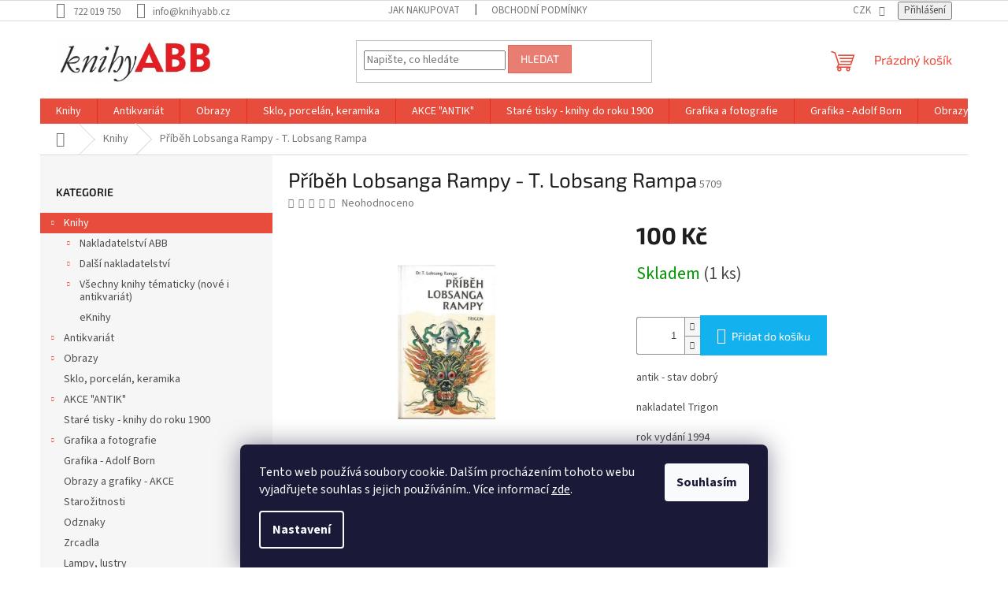

--- FILE ---
content_type: text/html; charset=utf-8
request_url: https://www.knihyabb.cz/pribeh-lobsanga-rampy-t--lobsang-rampa/
body_size: 24952
content:
<!doctype html><html lang="cs" dir="ltr" class="header-background-light external-fonts-loaded"><head><meta charset="utf-8" /><meta name="viewport" content="width=device-width,initial-scale=1" /><title>Příběh Lobsanga Rampy - T. Lobsang Rampa - KnihyABB</title><link rel="preconnect" href="https://cdn.myshoptet.com" /><link rel="dns-prefetch" href="https://cdn.myshoptet.com" /><link rel="preload" href="https://cdn.myshoptet.com/prj/dist/master/cms/libs/jquery/jquery-1.11.3.min.js" as="script" /><link href="https://cdn.myshoptet.com/prj/dist/master/cms/templates/frontend_templates/shared/css/font-face/source-sans-3.css" rel="stylesheet"><link href="https://cdn.myshoptet.com/prj/dist/master/cms/templates/frontend_templates/shared/css/font-face/exo-2.css" rel="stylesheet"><link href="https://cdn.myshoptet.com/prj/dist/master/shop/dist/font-shoptet-11.css.62c94c7785ff2cea73b2.css" rel="stylesheet"><script>
dataLayer = [];
dataLayer.push({'shoptet' : {
    "pageId": 733,
    "pageType": "productDetail",
    "currency": "CZK",
    "currencyInfo": {
        "decimalSeparator": ",",
        "exchangeRate": 1,
        "priceDecimalPlaces": 2,
        "symbol": "K\u010d",
        "symbolLeft": 0,
        "thousandSeparator": " "
    },
    "language": "cs",
    "projectId": 626333,
    "product": {
        "id": 8176,
        "guid": "e7b1b014-b605-11ee-9a53-a6419aceaa98",
        "hasVariants": false,
        "codes": [
            {
                "code": 5709,
                "quantity": "1",
                "stocks": [
                    {
                        "id": "ext",
                        "quantity": "1"
                    }
                ]
            }
        ],
        "code": "5709",
        "name": "P\u0159\u00edb\u011bh Lobsanga Rampy - T. Lobsang Rampa",
        "appendix": "",
        "weight": 0,
        "currentCategory": "Knihy",
        "currentCategoryGuid": "89f0f3fe-b605-11ee-8860-a6419aceaa98",
        "defaultCategory": "Knihy",
        "defaultCategoryGuid": "89f0f3fe-b605-11ee-8860-a6419aceaa98",
        "currency": "CZK",
        "priceWithVat": 100
    },
    "stocks": [
        {
            "id": "ext",
            "title": "Sklad",
            "isDeliveryPoint": 0,
            "visibleOnEshop": 1
        }
    ],
    "cartInfo": {
        "id": null,
        "freeShipping": false,
        "freeShippingFrom": 0,
        "leftToFreeGift": {
            "formattedPrice": "0 K\u010d",
            "priceLeft": 0
        },
        "freeGift": false,
        "leftToFreeShipping": {
            "priceLeft": 0,
            "dependOnRegion": 0,
            "formattedPrice": "0 K\u010d"
        },
        "discountCoupon": [],
        "getNoBillingShippingPrice": {
            "withoutVat": 0,
            "vat": 0,
            "withVat": 0
        },
        "cartItems": [],
        "taxMode": "ORDINARY"
    },
    "cart": [],
    "customer": {
        "priceRatio": 1,
        "priceListId": 1,
        "groupId": null,
        "registered": false,
        "mainAccount": false
    }
}});
dataLayer.push({'cookie_consent' : {
    "marketing": "denied",
    "analytics": "denied"
}});
document.addEventListener('DOMContentLoaded', function() {
    shoptet.consent.onAccept(function(agreements) {
        if (agreements.length == 0) {
            return;
        }
        dataLayer.push({
            'cookie_consent' : {
                'marketing' : (agreements.includes(shoptet.config.cookiesConsentOptPersonalisation)
                    ? 'granted' : 'denied'),
                'analytics': (agreements.includes(shoptet.config.cookiesConsentOptAnalytics)
                    ? 'granted' : 'denied')
            },
            'event': 'cookie_consent'
        });
    });
});
</script>
<meta property="og:type" content="website"><meta property="og:site_name" content="knihyabb.cz"><meta property="og:url" content="https://www.knihyabb.cz/pribeh-lobsanga-rampy-t--lobsang-rampa/"><meta property="og:title" content="Příběh Lobsanga Rampy - T. Lobsang Rampa - KnihyABB"><meta name="author" content="KnihyABB"><meta name="web_author" content="Shoptet.cz"><meta name="dcterms.rightsHolder" content="www.knihyabb.cz"><meta name="robots" content="index,follow"><meta property="og:image" content="https://cdn.myshoptet.com/usr/www.knihyabb.cz/user/shop/big/8176_pribeh-lobsanga-rampy-t--lobsang-rampa.jpg?65a92839"><meta property="og:description" content="Příběh Lobsanga Rampy - T. Lobsang Rampa. antik - stav dobrý
nakladatel Trigon
rok vydání 1994
vydání Vyd. 1.
místo Praha
stran 183
poznámka il.
ISBN 80-85320-48-7"><meta name="description" content="Příběh Lobsanga Rampy - T. Lobsang Rampa. antik - stav dobrý
nakladatel Trigon
rok vydání 1994
vydání Vyd. 1.
místo Praha
stran 183
poznámka il.
ISBN 80-85320-48-7"><meta property="product:price:amount" content="100"><meta property="product:price:currency" content="CZK"><style>:root {--color-primary: #e74c3c;--color-primary-h: 6;--color-primary-s: 78%;--color-primary-l: 57%;--color-primary-hover: #d93621;--color-primary-hover-h: 7;--color-primary-hover-s: 74%;--color-primary-hover-l: 49%;--color-secondary: #14b1ef;--color-secondary-h: 197;--color-secondary-s: 87%;--color-secondary-l: 51%;--color-secondary-hover: #00a3df;--color-secondary-hover-h: 196;--color-secondary-hover-s: 100%;--color-secondary-hover-l: 44%;--color-tertiary: #e87e72;--color-tertiary-h: 6;--color-tertiary-s: 72%;--color-tertiary-l: 68%;--color-tertiary-hover: #e86456;--color-tertiary-hover-h: 6;--color-tertiary-hover-s: 76%;--color-tertiary-hover-l: 62%;--color-header-background: #ffffff;--template-font: "Source Sans 3";--template-headings-font: "Exo 2";--header-background-url: url("[data-uri]");--cookies-notice-background: #1A1937;--cookies-notice-color: #F8FAFB;--cookies-notice-button-hover: #f5f5f5;--cookies-notice-link-hover: #27263f;--templates-update-management-preview-mode-content: "Náhled aktualizací šablony je aktivní pro váš prohlížeč."}</style>
    
    <link href="https://cdn.myshoptet.com/prj/dist/master/shop/dist/main-11.less.fcb4a42d7bd8a71b7ee2.css" rel="stylesheet" />
                <link href="https://cdn.myshoptet.com/prj/dist/master/shop/dist/mobile-header-v1-11.less.1ee105d41b5f713c21aa.css" rel="stylesheet" />
    
    <script>var shoptet = shoptet || {};</script>
    <script src="https://cdn.myshoptet.com/prj/dist/master/shop/dist/main-3g-header.js.05f199e7fd2450312de2.js"></script>
<!-- User include --><!-- /User include --><link rel="shortcut icon" href="/favicon.ico" type="image/x-icon" /><link rel="canonical" href="https://www.knihyabb.cz/pribeh-lobsanga-rampy-t--lobsang-rampa/" /></head><body class="desktop id-733 in-knihy template-11 type-product type-detail multiple-columns-body columns-mobile-2 columns-3 ums_forms_redesign--off ums_a11y_category_page--on ums_discussion_rating_forms--off ums_flags_display_unification--on ums_a11y_login--on mobile-header-version-1"><noscript>
    <style>
        #header {
            padding-top: 0;
            position: relative !important;
            top: 0;
        }
        .header-navigation {
            position: relative !important;
        }
        .overall-wrapper {
            margin: 0 !important;
        }
        body:not(.ready) {
            visibility: visible !important;
        }
    </style>
    <div class="no-javascript">
        <div class="no-javascript__title">Musíte změnit nastavení vašeho prohlížeče</div>
        <div class="no-javascript__text">Podívejte se na: <a href="https://www.google.com/support/bin/answer.py?answer=23852">Jak povolit JavaScript ve vašem prohlížeči</a>.</div>
        <div class="no-javascript__text">Pokud používáte software na blokování reklam, může být nutné povolit JavaScript z této stránky.</div>
        <div class="no-javascript__text">Děkujeme.</div>
    </div>
</noscript>

        <div id="fb-root"></div>
        <script>
            window.fbAsyncInit = function() {
                FB.init({
//                    appId            : 'your-app-id',
                    autoLogAppEvents : true,
                    xfbml            : true,
                    version          : 'v19.0'
                });
            };
        </script>
        <script async defer crossorigin="anonymous" src="https://connect.facebook.net/cs_CZ/sdk.js"></script>    <div class="siteCookies siteCookies--bottom siteCookies--dark js-siteCookies" role="dialog" data-testid="cookiesPopup" data-nosnippet>
        <div class="siteCookies__form">
            <div class="siteCookies__content">
                <div class="siteCookies__text">
                    Tento web používá soubory cookie. Dalším procházením tohoto webu vyjadřujete souhlas s jejich používáním.. Více informací <a href="/podminky-ochrany-osobnich-udaju/" target=\"_blank\" rel=\"noopener noreferrer\">zde</a>.
                </div>
                <p class="siteCookies__links">
                    <button class="siteCookies__link js-cookies-settings" aria-label="Nastavení cookies" data-testid="cookiesSettings">Nastavení</button>
                </p>
            </div>
            <div class="siteCookies__buttonWrap">
                                <button class="siteCookies__button js-cookiesConsentSubmit" value="all" aria-label="Přijmout cookies" data-testid="buttonCookiesAccept">Souhlasím</button>
            </div>
        </div>
        <script>
            document.addEventListener("DOMContentLoaded", () => {
                const siteCookies = document.querySelector('.js-siteCookies');
                document.addEventListener("scroll", shoptet.common.throttle(() => {
                    const st = document.documentElement.scrollTop;
                    if (st > 1) {
                        siteCookies.classList.add('siteCookies--scrolled');
                    } else {
                        siteCookies.classList.remove('siteCookies--scrolled');
                    }
                }, 100));
            });
        </script>
    </div>
<a href="#content" class="skip-link sr-only">Přejít na obsah</a><div class="overall-wrapper"><div class="user-action"><div class="container">
    <div class="user-action-in">
                    <div id="login" class="user-action-login popup-widget login-widget" role="dialog" aria-labelledby="loginHeading">
        <div class="popup-widget-inner">
                            <h2 id="loginHeading">Přihlášení k vašemu účtu</h2><div id="customerLogin"><form action="/action/Customer/Login/" method="post" id="formLoginIncluded" class="csrf-enabled formLogin" data-testid="formLogin"><input type="hidden" name="referer" value="" /><div class="form-group"><div class="input-wrapper email js-validated-element-wrapper no-label"><input type="email" name="email" class="form-control" autofocus placeholder="E-mailová adresa (např. jan@novak.cz)" data-testid="inputEmail" autocomplete="email" required /></div></div><div class="form-group"><div class="input-wrapper password js-validated-element-wrapper no-label"><input type="password" name="password" class="form-control" placeholder="Heslo" data-testid="inputPassword" autocomplete="current-password" required /><span class="no-display">Nemůžete vyplnit toto pole</span><input type="text" name="surname" value="" class="no-display" /></div></div><div class="form-group"><div class="login-wrapper"><button type="submit" class="btn btn-secondary btn-text btn-login" data-testid="buttonSubmit">Přihlásit se</button><div class="password-helper"><a href="/registrace/" data-testid="signup" rel="nofollow">Nová registrace</a><a href="/klient/zapomenute-heslo/" rel="nofollow">Zapomenuté heslo</a></div></div></div></form>
</div>                    </div>
    </div>

                            <div id="cart-widget" class="user-action-cart popup-widget cart-widget loader-wrapper" data-testid="popupCartWidget" role="dialog" aria-hidden="true">
    <div class="popup-widget-inner cart-widget-inner place-cart-here">
        <div class="loader-overlay">
            <div class="loader"></div>
        </div>
    </div>

    <div class="cart-widget-button">
        <a href="/kosik/" class="btn btn-conversion" id="continue-order-button" rel="nofollow" data-testid="buttonNextStep">Pokračovat do košíku</a>
    </div>
</div>
            </div>
</div>
</div><div class="top-navigation-bar" data-testid="topNavigationBar">

    <div class="container">

        <div class="top-navigation-contacts">
            <strong>Zákaznická podpora:</strong><a href="tel:722019750" class="project-phone" aria-label="Zavolat na 722019750" data-testid="contactboxPhone"><span>722 019 750</span></a><a href="mailto:info@knihyabb.cz" class="project-email" data-testid="contactboxEmail"><span>info@knihyabb.cz</span></a>        </div>

                            <div class="top-navigation-menu">
                <div class="top-navigation-menu-trigger"></div>
                <ul class="top-navigation-bar-menu">
                                            <li class="top-navigation-menu-item-27">
                            <a href="/jak-nakupovat/">Jak nakupovat</a>
                        </li>
                                            <li class="top-navigation-menu-item-39">
                            <a href="/obchodni-podminky/">Obchodní podmínky</a>
                        </li>
                                    </ul>
                <ul class="top-navigation-bar-menu-helper"></ul>
            </div>
        
        <div class="top-navigation-tools">
            <div class="responsive-tools">
                <a href="#" class="toggle-window" data-target="search" aria-label="Hledat" data-testid="linkSearchIcon"></a>
                                                            <a href="#" class="toggle-window" data-target="login"></a>
                                                    <a href="#" class="toggle-window" data-target="navigation" aria-label="Menu" data-testid="hamburgerMenu"></a>
            </div>
                <div class="dropdown">
        <span>Ceny v:</span>
        <button id="topNavigationDropdown" type="button" data-toggle="dropdown" aria-haspopup="true" aria-expanded="false">
            CZK
            <span class="caret"></span>
        </button>
        <ul class="dropdown-menu" aria-labelledby="topNavigationDropdown"><li><a href="/action/Currency/changeCurrency/?currencyCode=CZK" rel="nofollow">CZK</a></li><li><a href="/action/Currency/changeCurrency/?currencyCode=EUR" rel="nofollow">EUR</a></li></ul>
    </div>
            <button class="top-nav-button top-nav-button-login toggle-window" type="button" data-target="login" aria-haspopup="dialog" aria-controls="login" aria-expanded="false" data-testid="signin"><span>Přihlášení</span></button>        </div>

    </div>

</div>
<header id="header"><div class="container navigation-wrapper">
    <div class="header-top">
        <div class="site-name-wrapper">
            <div class="site-name"><a href="/" data-testid="linkWebsiteLogo"><img src="https://cdn.myshoptet.com/usr/www.knihyabb.cz/user/logos/knihyabbcz-logo-1530886993.jpg" alt="KnihyABB" fetchpriority="low" /></a></div>        </div>
        <div class="search" itemscope itemtype="https://schema.org/WebSite">
            <meta itemprop="headline" content="Knihy"/><meta itemprop="url" content="https://www.knihyabb.cz"/><meta itemprop="text" content="Příběh Lobsanga Rampy - T. Lobsang Rampa. antik - stav dobrý nakladatel Trigon rok vydání 1994 vydání Vyd. 1. místo Praha stran 183 poznámka il. ISBN 80-85320-48-7"/>            <form action="/action/ProductSearch/prepareString/" method="post"
    id="formSearchForm" class="search-form compact-form js-search-main"
    itemprop="potentialAction" itemscope itemtype="https://schema.org/SearchAction" data-testid="searchForm">
    <fieldset>
        <meta itemprop="target"
            content="https://www.knihyabb.cz/vyhledavani/?string={string}"/>
        <input type="hidden" name="language" value="cs"/>
        
            
<input
    type="search"
    name="string"
        class="query-input form-control search-input js-search-input"
    placeholder="Napište, co hledáte"
    autocomplete="off"
    required
    itemprop="query-input"
    aria-label="Vyhledávání"
    data-testid="searchInput"
>
            <button type="submit" class="btn btn-default" data-testid="searchBtn">Hledat</button>
        
    </fieldset>
</form>
        </div>
        <div class="navigation-buttons">
                
    <a href="/kosik/" class="btn btn-icon toggle-window cart-count" data-target="cart" data-hover="true" data-redirect="true" data-testid="headerCart" rel="nofollow" aria-haspopup="dialog" aria-expanded="false" aria-controls="cart-widget">
        
                <span class="sr-only">Nákupní košík</span>
        
            <span class="cart-price visible-lg-inline-block" data-testid="headerCartPrice">
                                    Prázdný košík                            </span>
        
    
            </a>
        </div>
    </div>
    <nav id="navigation" aria-label="Hlavní menu" data-collapsible="true"><div class="navigation-in menu"><ul class="menu-level-1" role="menubar" data-testid="headerMenuItems"><li class="menu-item-733 ext" role="none"><a href="/knihy/" class="active" data-testid="headerMenuItem" role="menuitem" aria-haspopup="true" aria-expanded="false"><b>Knihy</b><span class="submenu-arrow"></span></a><ul class="menu-level-2" aria-label="Knihy" tabindex="-1" role="menu"><li class="menu-item-736 has-third-level" role="none"><div class="menu-no-image"><a href="/nakladatelstvi-abb/" data-testid="headerMenuItem" role="menuitem"><span>Nakladatelství ABB</span></a>
                                                    <ul class="menu-level-3" role="menu">
                                                                    <li class="menu-item-1079" role="none">
                                        <a href="/edicni-plan-2026/" data-testid="headerMenuItem" role="menuitem">
                                            Ediční plán 2026</a>,                                    </li>
                                                                    <li class="menu-item-781" role="none">
                                        <a href="/e-knihy/" data-testid="headerMenuItem" role="menuitem">
                                            e-Knihy</a>,                                    </li>
                                                                    <li class="menu-item-1046" role="none">
                                        <a href="/edicni-plan-2025/" data-testid="headerMenuItem" role="menuitem">
                                            Ediční plán 2025</a>,                                    </li>
                                                                    <li class="menu-item-1027" role="none">
                                        <a href="/edicni-plan-2024/" data-testid="headerMenuItem" role="menuitem">
                                            Ediční plán 2024</a>,                                    </li>
                                                                    <li class="menu-item-739" role="none">
                                        <a href="/edice-narodovecka-knihovnicka/" data-testid="headerMenuItem" role="menuitem">
                                            Edice Národovecká knihovnička</a>,                                    </li>
                                                                    <li class="menu-item-958" role="none">
                                        <a href="/edicni-plan-2023/" data-testid="headerMenuItem" role="menuitem">
                                            Ediční plán 2023</a>,                                    </li>
                                                                    <li class="menu-item-937" role="none">
                                        <a href="/edicni-plan-2022/" data-testid="headerMenuItem" role="menuitem">
                                            Ediční plán 2022</a>,                                    </li>
                                                                    <li class="menu-item-988" role="none">
                                        <a href="/prave-vyslo-novinky/" data-testid="headerMenuItem" role="menuitem">
                                            Právě vyšlo - NOVINKY</a>,                                    </li>
                                                                    <li class="menu-item-862" role="none">
                                        <a href="/pripravujeme/" data-testid="headerMenuItem" role="menuitem">
                                            Připravujeme</a>,                                    </li>
                                                                    <li class="menu-item-820" role="none">
                                        <a href="/audioknihy/" data-testid="headerMenuItem" role="menuitem">
                                            Audioknihy</a>,                                    </li>
                                                                    <li class="menu-item-904" role="none">
                                        <a href="/edice-memento/" data-testid="headerMenuItem" role="menuitem">
                                            Edice Memento</a>,                                    </li>
                                                                    <li class="menu-item-1030" role="none">
                                        <a href="/edice-dech-zivota/" data-testid="headerMenuItem" role="menuitem">
                                            Edice Dech života</a>,                                    </li>
                                                                    <li class="menu-item-1033" role="none">
                                        <a href="/edice-mystika-vychodu/" data-testid="headerMenuItem" role="menuitem">
                                            Edice Mystika východu</a>,                                    </li>
                                                                    <li class="menu-item-1036" role="none">
                                        <a href="/knihy-pana-vk/" data-testid="headerMenuItem" role="menuitem">
                                            Knihy pana VK</a>,                                    </li>
                                                                    <li class="menu-item-1039" role="none">
                                        <a href="/mimo-edice/" data-testid="headerMenuItem" role="menuitem">
                                            Mimo edice</a>,                                    </li>
                                                                    <li class="menu-item-1073" role="none">
                                        <a href="/vyhodne-balicky/" data-testid="headerMenuItem" role="menuitem">
                                            Výhodné balíčky</a>                                    </li>
                                                            </ul>
                        </div></li><li class="menu-item-769 has-third-level" role="none"><div class="menu-no-image"><a href="/dalsi-nakladatelstvi/" data-testid="headerMenuItem" role="menuitem"><span>Další nakladatelství</span></a>
                                                    <ul class="menu-level-3" role="menu">
                                                                    <li class="menu-item-835" role="none">
                                        <a href="/nakladatelstvi-torden/" data-testid="headerMenuItem" role="menuitem">
                                            Nakladatelství TORDEN</a>                                    </li>
                                                            </ul>
                        </div></li><li class="menu-item-745 has-third-level" role="none"><div class="menu-no-image"><a href="/vsechny-knihy-tematicky--nove-i-antikvariat/" data-testid="headerMenuItem" role="menuitem"><span>Všechny knihy tématicky (nové i antikvariát)</span></a>
                                                    <ul class="menu-level-3" role="menu">
                                                                    <li class="menu-item-805" role="none">
                                        <a href="/islam--terorismus--multikulturalismus--migrace/" data-testid="headerMenuItem" role="menuitem">
                                            Islám, terorismus, multikulturalismus, migrace</a>,                                    </li>
                                                                    <li class="menu-item-748" role="none">
                                        <a href="/historie/" data-testid="headerMenuItem" role="menuitem">
                                            Historie</a>,                                    </li>
                                                                    <li class="menu-item-751" role="none">
                                        <a href="/konspirace-svetovlada/" data-testid="headerMenuItem" role="menuitem">
                                            Konspirace - světovláda</a>,                                    </li>
                                                                    <li class="menu-item-772" role="none">
                                        <a href="/judaica/" data-testid="headerMenuItem" role="menuitem">
                                            Judaica</a>,                                    </li>
                                                                    <li class="menu-item-775" role="none">
                                        <a href="/krestanstvi/" data-testid="headerMenuItem" role="menuitem">
                                            Křesťanství</a>,                                    </li>
                                                                    <li class="menu-item-754" role="none">
                                        <a href="/duchovno--tajemno--zahady/" data-testid="headerMenuItem" role="menuitem">
                                            Duchovno, tajemno, záhady</a>,                                    </li>
                                                                    <li class="menu-item-757" role="none">
                                        <a href="/tajne-spolky--spolecnosti--svobodni-zednari-apod/" data-testid="headerMenuItem" role="menuitem">
                                            Tajné spolky, společnosti, svobodní zednáři apod.</a>,                                    </li>
                                                                    <li class="menu-item-760" role="none">
                                        <a href="/masmedia--propaganda/" data-testid="headerMenuItem" role="menuitem">
                                            Masmédia, propaganda</a>,                                    </li>
                                                                    <li class="menu-item-763" role="none">
                                        <a href="/politika--ekonomika--politicka-filosofie/" data-testid="headerMenuItem" role="menuitem">
                                            Politika, ekonomika, politická filosofie</a>,                                    </li>
                                                                    <li class="menu-item-823" role="none">
                                        <a href="/beletrie--poezie--film--divadlo/" data-testid="headerMenuItem" role="menuitem">
                                            Beletrie, poezie, film, divadlo</a>,                                    </li>
                                                                    <li class="menu-item-826" role="none">
                                        <a href="/mistopis--cestopisy--pruvodce--fotopublikace/" data-testid="headerMenuItem" role="menuitem">
                                            Místopis, cestopisy, průvodce, fotopublikace</a>,                                    </li>
                                                                    <li class="menu-item-847" role="none">
                                        <a href="/ruzne/" data-testid="headerMenuItem" role="menuitem">
                                            Různé</a>,                                    </li>
                                                                    <li class="menu-item-883" role="none">
                                        <a href="/vesmir/" data-testid="headerMenuItem" role="menuitem">
                                            Vesmír</a>,                                    </li>
                                                                    <li class="menu-item-793" role="none">
                                        <a href="/slovanstvo/" data-testid="headerMenuItem" role="menuitem">
                                            Slovanstvo</a>,                                    </li>
                                                                    <li class="menu-item-838" role="none">
                                        <a href="/zdravi--sport--priroda--domacnost--hobby--ucebnice/" data-testid="headerMenuItem" role="menuitem">
                                            Zdraví, sport, příroda, domácnost, hobby, učebnice</a>,                                    </li>
                                                                    <li class="menu-item-907" role="none">
                                        <a href="/umeni--kultura--film--divadlo--architektura/" data-testid="headerMenuItem" role="menuitem">
                                            Umění, kultura, film, divadlo, architektura</a>,                                    </li>
                                                                    <li class="menu-item-841" role="none">
                                        <a href="/spionaz-a-kontraspionaz--ochrana-soukromi--bezpecnost--tajne-sluzby--armada/" data-testid="headerMenuItem" role="menuitem">
                                            Špionáž a kontrašpionáž, ochrana soukromí, bezpečnost, tajné služby, armáda</a>,                                    </li>
                                                                    <li class="menu-item-919" role="none">
                                        <a href="/cizojazycne/" data-testid="headerMenuItem" role="menuitem">
                                            Cizojazyčné</a>                                    </li>
                                                            </ul>
                        </div></li><li class="menu-item-1064" role="none"><div class="menu-no-image"><a href="/eknihy/" data-testid="headerMenuItem" role="menuitem"><span>eKnihy</span></a>
                        </div></li></ul></li>
<li class="menu-item-787 ext" role="none"><a href="/antikvariat/" data-testid="headerMenuItem" role="menuitem" aria-haspopup="true" aria-expanded="false"><b>Antikvariát</b><span class="submenu-arrow"></span></a><ul class="menu-level-2" aria-label="Antikvariát" tabindex="-1" role="menu"><li class="menu-item-856" role="none"><div class="menu-no-image"><a href="/breznove-novinky-v-antikvariatu/" data-testid="headerMenuItem" role="menuitem"><span>Březnové novinky v antikvariátu</span></a>
                        </div></li><li class="menu-item-967" role="none"><div class="menu-no-image"><a href="/unorove-novinky-v-antikvariatu/" data-testid="headerMenuItem" role="menuitem"><span>Únorové novinky v antikvariátu</span></a>
                        </div></li><li class="menu-item-961" role="none"><div class="menu-no-image"><a href="/prosincove-novinky-v-antikvariatu/" data-testid="headerMenuItem" role="menuitem"><span>Prosincové novinky v antikvariátu</span></a>
                        </div></li><li class="menu-item-874" role="none"><div class="menu-no-image"><a href="/zariove-novinky-v-antikvariatu/" data-testid="headerMenuItem" role="menuitem"><span>Zářiové novinky v antikvariátu</span></a>
                        </div></li><li class="menu-item-946" role="none"><div class="menu-no-image"><a href="/srpnove-novinky-z-antikvariatu/" data-testid="headerMenuItem" role="menuitem"><span>Srpnové novinky z antikvariátu</span></a>
                        </div></li><li class="menu-item-943" role="none"><div class="menu-no-image"><a href="/cervnove-novinky-v-antikvariatu/" data-testid="headerMenuItem" role="menuitem"><span>Červnové novinky v antikvariátu</span></a>
                        </div></li><li class="menu-item-931" role="none"><div class="menu-no-image"><a href="/kvetnove-novinky-v-antikvariatu/" data-testid="headerMenuItem" role="menuitem"><span>Květnové novinky v antikvariátu</span></a>
                        </div></li><li class="menu-item-886" role="none"><div class="menu-no-image"><a href="/casopisy/" data-testid="headerMenuItem" role="menuitem"><span>Časopisy</span></a>
                        </div></li><li class="menu-item-979" role="none"><div class="menu-no-image"><a href="/dubnove-novinky-v-antikvariatu/" data-testid="headerMenuItem" role="menuitem"><span>Dubnové novinky v antikvariátu</span></a>
                        </div></li><li class="menu-item-997" role="none"><div class="menu-no-image"><a href="/cervencove-novinky-v-antikvariatu/" data-testid="headerMenuItem" role="menuitem"><span>Červencové novinky v antikvariátu</span></a>
                        </div></li><li class="menu-item-1070" role="none"><div class="menu-no-image"><a href="/breznove-novinky-z-antikvariatu-2025/" data-testid="headerMenuItem" role="menuitem"><span>březnové novinky z antikvariátu - 2025</span></a>
                        </div></li><li class="menu-item-1076" role="none"><div class="menu-no-image"><a href="/cervnove-novinky-z-antikvariatu-2025/" data-testid="headerMenuItem" role="menuitem"><span>červnové novinky z antikvariátu - 2025</span></a>
                        </div></li></ul></li>
<li class="menu-item-811 ext" role="none"><a href="/obrazy/" data-testid="headerMenuItem" role="menuitem" aria-haspopup="true" aria-expanded="false"><b>Obrazy</b><span class="submenu-arrow"></span></a><ul class="menu-level-2" aria-label="Obrazy" tabindex="-1" role="menu"><li class="menu-item-814" role="none"><div class="menu-no-image"><a href="/krajina/" data-testid="headerMenuItem" role="menuitem"><span>Krajina</span></a>
                        </div></li><li class="menu-item-895" role="none"><div class="menu-no-image"><a href="/portret/" data-testid="headerMenuItem" role="menuitem"><span>Portrét</span></a>
                        </div></li><li class="menu-item-934" role="none"><div class="menu-no-image"><a href="/zatisi/" data-testid="headerMenuItem" role="menuitem"><span>Zátiší</span></a>
                        </div></li><li class="menu-item-916" role="none"><div class="menu-no-image"><a href="/abstrakce/" data-testid="headerMenuItem" role="menuitem"><span>Abstrakce</span></a>
                        </div></li><li class="menu-item-910" role="none"><div class="menu-no-image"><a href="/dalsi/" data-testid="headerMenuItem" role="menuitem"><span>Další</span></a>
                        </div></li></ul></li>
<li class="menu-item-844" role="none"><a href="/sklo--porcelan--keramika/" data-testid="headerMenuItem" role="menuitem" aria-expanded="false"><b>Sklo, porcelán, keramika</b></a></li>
<li class="menu-item-799 ext" role="none"><a href="/akce--antik/" data-testid="headerMenuItem" role="menuitem" aria-haspopup="true" aria-expanded="false"><b>AKCE &quot;ANTIK&quot;</b><span class="submenu-arrow"></span></a><ul class="menu-level-2" aria-label="AKCE &quot;ANTIK&quot;" tabindex="-1" role="menu"><li class="menu-item-802" role="none"><div class="menu-no-image"><a href="/antikvariat-vse-do-11-kc/" data-testid="headerMenuItem" role="menuitem"><span>Antikvariát - vše do 11,- Kč</span></a>
                        </div></li><li class="menu-item-808" role="none"><div class="menu-no-image"><a href="/antikvariat-vse-za-55-kc/" data-testid="headerMenuItem" role="menuitem"><span>Antikvariát - vše za 55,- Kč</span></a>
                        </div></li><li class="menu-item-832" role="none"><div class="menu-no-image"><a href="/antikvariat-vse-za-110-kc/" data-testid="headerMenuItem" role="menuitem"><span>Antikvariát - vše za 110,- Kč</span></a>
                        </div></li></ul></li>
<li class="menu-item-880" role="none"><a href="/stare-tisky-knihy-do-roku-1900/" data-testid="headerMenuItem" role="menuitem" aria-expanded="false"><b>Staré tisky - knihy do roku 1900</b></a></li>
<li class="menu-item-817 ext" role="none"><a href="/grafika-a-fotografie/" data-testid="headerMenuItem" role="menuitem" aria-haspopup="true" aria-expanded="false"><b>Grafika a fotografie</b><span class="submenu-arrow"></span></a><ul class="menu-level-2" aria-label="Grafika a fotografie" tabindex="-1" role="menu"><li class="menu-item-976" role="none"><div class="menu-no-image"><a href="/chromolitografie/" data-testid="headerMenuItem" role="menuitem"><span>Chromolitografie</span></a>
                        </div></li></ul></li>
<li class="menu-item-877" role="none"><a href="/grafika-adolf-born/" data-testid="headerMenuItem" role="menuitem" aria-expanded="false"><b>Grafika - Adolf Born</b></a></li>
<li class="menu-item-892" role="none"><a href="/obrazy-a-grafiky-akce/" data-testid="headerMenuItem" role="menuitem" aria-expanded="false"><b>Obrazy a grafiky - AKCE</b></a></li>
<li class="menu-item-898" role="none"><a href="/starozitnosti/" data-testid="headerMenuItem" role="menuitem" aria-expanded="false"><b>Starožitnosti</b></a></li>
<li class="menu-item-925" role="none"><a href="/odznaky/" data-testid="headerMenuItem" role="menuitem" aria-expanded="false"><b>Odznaky</b></a></li>
<li class="menu-item-964" role="none"><a href="/zrcadla/" data-testid="headerMenuItem" role="menuitem" aria-expanded="false"><b>Zrcadla</b></a></li>
<li class="menu-item-982" role="none"><a href="/lampy--lustry/" data-testid="headerMenuItem" role="menuitem" aria-expanded="false"><b>Lampy, lustry</b></a></li>
<li class="menu-item-985" role="none"><a href="/mango/" data-testid="headerMenuItem" role="menuitem" aria-expanded="false"><b>Mango</b></a></li>
<li class="menu-item-1000 ext" role="none"><a href="/luxusni-reprodukce/" data-testid="headerMenuItem" role="menuitem" aria-haspopup="true" aria-expanded="false"><b>Luxusní reprodukce</b><span class="submenu-arrow"></span></a><ul class="menu-level-2" aria-label="Luxusní reprodukce" tabindex="-1" role="menu"><li class="menu-item-1003" role="none"><div class="menu-no-image"><a href="/alfons-mucha/" data-testid="headerMenuItem" role="menuitem"><span>Alfons Mucha</span></a>
                        </div></li><li class="menu-item-1006" role="none"><div class="menu-no-image"><a href="/joan-miro/" data-testid="headerMenuItem" role="menuitem"><span>Joan Miró</span></a>
                        </div></li><li class="menu-item-1009" role="none"><div class="menu-no-image"><a href="/vincent-van-gogh/" data-testid="headerMenuItem" role="menuitem"><span>Vincent van Gogh</span></a>
                        </div></li><li class="menu-item-1012" role="none"><div class="menu-no-image"><a href="/gustav-klimt/" data-testid="headerMenuItem" role="menuitem"><span>Gustav Klimt</span></a>
                        </div></li><li class="menu-item-1015" role="none"><div class="menu-no-image"><a href="/rene-magritte/" data-testid="headerMenuItem" role="menuitem"><span>René Magritte</span></a>
                        </div></li></ul></li>
<li class="menu-item-1040 ext" role="none"><a href="/filatelie/" data-testid="headerMenuItem" role="menuitem" aria-haspopup="true" aria-expanded="false"><b>Filatelie</b><span class="submenu-arrow"></span></a><ul class="menu-level-2" aria-label="Filatelie" tabindex="-1" role="menu"><li class="menu-item-1043" role="none"><div class="menu-no-image"><a href="/prilezitostna-razitka/" data-testid="headerMenuItem" role="menuitem"><span>Příležitostná razítka</span></a>
                        </div></li></ul></li>
<li class="menu-item-1067" role="none"><a href="/eknihy-2/" data-testid="headerMenuItem" role="menuitem" aria-expanded="false"><b>eKnihy</b></a></li>
<li class="menu-item-39" role="none"><a href="/obchodni-podminky/" data-testid="headerMenuItem" role="menuitem" aria-expanded="false"><b>Obchodní podmínky</b></a></li>
<li class="menu-item-29" role="none"><a href="/knihomol/" data-testid="headerMenuItem" role="menuitem" aria-expanded="false"><b>Knihomol - reklamní katalog</b></a></li>
</ul>
    <ul class="navigationActions" role="menu">
                    <li class="ext" role="none">
                <a href="#">
                                            <span>
                            <span>Měna</span>
                            <span>(CZK)</span>
                        </span>
                                        <span class="submenu-arrow"></span>
                </a>
                <ul class="navigationActions__submenu menu-level-2" role="menu">
                    <li role="none">
                                                    <ul role="menu">
                                                                    <li class="navigationActions__submenu__item navigationActions__submenu__item--active" role="none">
                                        <a href="/action/Currency/changeCurrency/?currencyCode=CZK" rel="nofollow" role="menuitem">CZK</a>
                                    </li>
                                                                    <li class="navigationActions__submenu__item" role="none">
                                        <a href="/action/Currency/changeCurrency/?currencyCode=EUR" rel="nofollow" role="menuitem">EUR</a>
                                    </li>
                                                            </ul>
                                                                    </li>
                </ul>
            </li>
                            <li role="none">
                                    <a href="/login/?backTo=%2Fpribeh-lobsanga-rampy-t--lobsang-rampa%2F" rel="nofollow" data-testid="signin" role="menuitem"><span>Přihlášení</span></a>
                            </li>
                        </ul>
</div><span class="navigation-close"></span></nav><div class="menu-helper" data-testid="hamburgerMenu"><span>Více</span></div>
</div></header><!-- / header -->


                    <div class="container breadcrumbs-wrapper">
            <div class="breadcrumbs navigation-home-icon-wrapper" itemscope itemtype="https://schema.org/BreadcrumbList">
                                                                            <span id="navigation-first" data-basetitle="KnihyABB" itemprop="itemListElement" itemscope itemtype="https://schema.org/ListItem">
                <a href="/" itemprop="item" class="navigation-home-icon"><span class="sr-only" itemprop="name">Domů</span></a>
                <span class="navigation-bullet">/</span>
                <meta itemprop="position" content="1" />
            </span>
                                <span id="navigation-1" itemprop="itemListElement" itemscope itemtype="https://schema.org/ListItem">
                <a href="/knihy/" itemprop="item" data-testid="breadcrumbsSecondLevel"><span itemprop="name">Knihy</span></a>
                <span class="navigation-bullet">/</span>
                <meta itemprop="position" content="2" />
            </span>
                                            <span id="navigation-2" itemprop="itemListElement" itemscope itemtype="https://schema.org/ListItem" data-testid="breadcrumbsLastLevel">
                <meta itemprop="item" content="https://www.knihyabb.cz/pribeh-lobsanga-rampy-t--lobsang-rampa/" />
                <meta itemprop="position" content="3" />
                <span itemprop="name" data-title="Příběh Lobsanga Rampy - T. Lobsang Rampa">Příběh Lobsanga Rampy - T. Lobsang Rampa <span class="appendix"></span></span>
            </span>
            </div>
        </div>
    
<div id="content-wrapper" class="container content-wrapper">
    
    <div class="content-wrapper-in">
                                                <aside class="sidebar sidebar-left"  data-testid="sidebarMenu">
                                                                                                <div class="sidebar-inner">
                                                                                                        <div class="box box-bg-variant box-categories">    <div class="skip-link__wrapper">
        <span id="categories-start" class="skip-link__target js-skip-link__target sr-only" tabindex="-1">&nbsp;</span>
        <a href="#categories-end" class="skip-link skip-link--start sr-only js-skip-link--start">Přeskočit kategorie</a>
    </div>

<h4>Kategorie</h4>


<div id="categories"><div class="categories cat-01 expandable active expanded" id="cat-733"><div class="topic active"><a href="/knihy/">Knihy<span class="cat-trigger">&nbsp;</span></a></div>

                    <ul class=" active expanded">
                                        <li class="
                                 expandable                                 external">
                <a href="/nakladatelstvi-abb/">
                    Nakladatelství ABB
                    <span class="cat-trigger">&nbsp;</span>                </a>
                                                            

    
                                                </li>
                                <li class="
                                 expandable                                 external">
                <a href="/dalsi-nakladatelstvi/">
                    Další nakladatelství
                    <span class="cat-trigger">&nbsp;</span>                </a>
                                                            

    
                                                </li>
                                <li class="
                                 expandable                                 external">
                <a href="/vsechny-knihy-tematicky--nove-i-antikvariat/">
                    Všechny knihy tématicky (nové i antikvariát)
                    <span class="cat-trigger">&nbsp;</span>                </a>
                                                            

    
                                                </li>
                                <li >
                <a href="/eknihy/">
                    eKnihy
                                    </a>
                                                                </li>
                </ul>
    </div><div class="categories cat-02 expandable external" id="cat-787"><div class="topic"><a href="/antikvariat/">Antikvariát<span class="cat-trigger">&nbsp;</span></a></div>

    </div><div class="categories cat-01 expandable external" id="cat-811"><div class="topic"><a href="/obrazy/">Obrazy<span class="cat-trigger">&nbsp;</span></a></div>

    </div><div class="categories cat-02 external" id="cat-844"><div class="topic"><a href="/sklo--porcelan--keramika/">Sklo, porcelán, keramika<span class="cat-trigger">&nbsp;</span></a></div></div><div class="categories cat-01 expandable external" id="cat-799"><div class="topic"><a href="/akce--antik/">AKCE &quot;ANTIK&quot;<span class="cat-trigger">&nbsp;</span></a></div>

    </div><div class="categories cat-02 external" id="cat-880"><div class="topic"><a href="/stare-tisky-knihy-do-roku-1900/">Staré tisky - knihy do roku 1900<span class="cat-trigger">&nbsp;</span></a></div></div><div class="categories cat-01 expandable external" id="cat-817"><div class="topic"><a href="/grafika-a-fotografie/">Grafika a fotografie<span class="cat-trigger">&nbsp;</span></a></div>

    </div><div class="categories cat-02 external" id="cat-877"><div class="topic"><a href="/grafika-adolf-born/">Grafika - Adolf Born<span class="cat-trigger">&nbsp;</span></a></div></div><div class="categories cat-01 external" id="cat-892"><div class="topic"><a href="/obrazy-a-grafiky-akce/">Obrazy a grafiky - AKCE<span class="cat-trigger">&nbsp;</span></a></div></div><div class="categories cat-02 external" id="cat-898"><div class="topic"><a href="/starozitnosti/">Starožitnosti<span class="cat-trigger">&nbsp;</span></a></div></div><div class="categories cat-01 external" id="cat-925"><div class="topic"><a href="/odznaky/">Odznaky<span class="cat-trigger">&nbsp;</span></a></div></div><div class="categories cat-02 external" id="cat-964"><div class="topic"><a href="/zrcadla/">Zrcadla<span class="cat-trigger">&nbsp;</span></a></div></div><div class="categories cat-01 external" id="cat-982"><div class="topic"><a href="/lampy--lustry/">Lampy, lustry<span class="cat-trigger">&nbsp;</span></a></div></div><div class="categories cat-02 external" id="cat-985"><div class="topic"><a href="/mango/">Mango<span class="cat-trigger">&nbsp;</span></a></div></div><div class="categories cat-01 expandable external" id="cat-1000"><div class="topic"><a href="/luxusni-reprodukce/">Luxusní reprodukce<span class="cat-trigger">&nbsp;</span></a></div>

    </div><div class="categories cat-02 expandable expanded" id="cat-1040"><div class="topic"><a href="/filatelie/">Filatelie<span class="cat-trigger">&nbsp;</span></a></div>

                    <ul class=" expanded">
                                        <li >
                <a href="/prilezitostna-razitka/">
                    Příležitostná razítka
                                    </a>
                                                                </li>
                </ul>
    </div><div class="categories cat-01 expanded" id="cat-1067"><div class="topic"><a href="/eknihy-2/">eKnihy<span class="cat-trigger">&nbsp;</span></a></div></div>        </div>

    <div class="skip-link__wrapper">
        <a href="#categories-start" class="skip-link skip-link--end sr-only js-skip-link--end" tabindex="-1" hidden>Přeskočit kategorie</a>
        <span id="categories-end" class="skip-link__target js-skip-link__target sr-only" tabindex="-1">&nbsp;</span>
    </div>
</div>
                                                                                                                                                                            <div class="box box-bg-default box-sm box-topProducts">        <div class="top-products-wrapper js-top10" >
        <h4><span>Top 10 produktů</span></h4>
        <ol class="top-products">
                            <li class="display-image">
                                            <a href="/-nova-osma-kniha-pana-vk-canon-occulti--za-dvermi-vatikanskeho-trezoru/" class="top-products-image">
                            <img src="data:image/svg+xml,%3Csvg%20width%3D%22100%22%20height%3D%22100%22%20xmlns%3D%22http%3A%2F%2Fwww.w3.org%2F2000%2Fsvg%22%3E%3C%2Fsvg%3E" alt="canon 3d" width="100" height="100"  data-src="https://cdn.myshoptet.com/usr/www.knihyabb.cz/user/shop/related/11318_canon-3d.jpg?690cedbc" fetchpriority="low" />
                        </a>
                                        <a href="/-nova-osma-kniha-pana-vk-canon-occulti--za-dvermi-vatikanskeho-trezoru/" class="top-products-content">
                        <span class="top-products-name">  (nová - osmá - kniha pana VK) - Canon occulti. Za dveřmi církevního trezoru</span>
                        
                                                        <strong>
                                400 Kč
                                

                            </strong>
                                                    
                    </a>
                </li>
                            <li class="display-image">
                                            <a href="/bardo-thedol/" class="top-products-image">
                            <img src="data:image/svg+xml,%3Csvg%20width%3D%22100%22%20height%3D%22100%22%20xmlns%3D%22http%3A%2F%2Fwww.w3.org%2F2000%2Fsvg%22%3E%3C%2Fsvg%3E" alt="bardo" width="100" height="100"  data-src="https://cdn.myshoptet.com/usr/www.knihyabb.cz/user/shop/related/11336_bardo.jpg?69187102" fetchpriority="low" />
                        </a>
                                        <a href="/bardo-thedol/" class="top-products-content">
                        <span class="top-products-name">  bardo thedol -  Tibetská kniha mrtvých</span>
                        
                                                        <strong>
                                300 Kč
                                

                            </strong>
                                                    
                    </a>
                </li>
                            <li class="display-image">
                                            <a href="/alan-cernohous-vatikan-a-cerna-slechta/" class="top-products-image">
                            <img src="data:image/svg+xml,%3Csvg%20width%3D%22100%22%20height%3D%22100%22%20xmlns%3D%22http%3A%2F%2Fwww.w3.org%2F2000%2Fsvg%22%3E%3C%2Fsvg%3E" alt="vatikán vyrez" width="100" height="100"  data-src="https://cdn.myshoptet.com/usr/www.knihyabb.cz/user/shop/related/11339-1_vatikan-vyrez.jpg?69682c4b" fetchpriority="low" />
                        </a>
                                        <a href="/alan-cernohous-vatikan-a-cerna-slechta/" class="top-products-content">
                        <span class="top-products-name">  Alan Černohous - Vatikán a černá šlechta</span>
                        
                                                        <strong>
                                600 Kč
                                

                            </strong>
                                                    
                    </a>
                </li>
                            <li class="display-image">
                                            <a href="/-nova-osma-kniha-pana-vk-canon-occulti--za-dvermi-cirkevniho-trezoru--ekniha-/" class="top-products-image">
                            <img src="data:image/svg+xml,%3Csvg%20width%3D%22100%22%20height%3D%22100%22%20xmlns%3D%22http%3A%2F%2Fwww.w3.org%2F2000%2Fsvg%22%3E%3C%2Fsvg%3E" alt="canon ekniha3d" width="100" height="100"  data-src="https://cdn.myshoptet.com/usr/www.knihyabb.cz/user/shop/related/11321-1_canon-ekniha3d.jpg?690cedde" fetchpriority="low" />
                        </a>
                                        <a href="/-nova-osma-kniha-pana-vk-canon-occulti--za-dvermi-cirkevniho-trezoru--ekniha-/" class="top-products-content">
                        <span class="top-products-name">  (nová - osmá - kniha pana VK) - Canon occulti. Za dveřmi církevního trezoru (ekniha)</span>
                        
                                                        <strong>
                                300 Kč
                                

                            </strong>
                                                    
                    </a>
                </li>
                            <li class="display-image">
                                            <a href="/zlozvyk-umirani-prentice-mulford--karel-weinfurter/" class="top-products-image">
                            <img src="data:image/svg+xml,%3Csvg%20width%3D%22100%22%20height%3D%22100%22%20xmlns%3D%22http%3A%2F%2Fwww.w3.org%2F2000%2Fsvg%22%3E%3C%2Fsvg%3E" alt="prentice obalka vyrez" width="100" height="100"  data-src="https://cdn.myshoptet.com/usr/www.knihyabb.cz/user/shop/related/11342_prentice-obalka-vyrez.jpg?69420203" fetchpriority="low" />
                        </a>
                                        <a href="/zlozvyk-umirani-prentice-mulford--karel-weinfurter/" class="top-products-content">
                        <span class="top-products-name">  Zlozvyk umírání - Prentice Mulford, Karel Weinfurter (vychází v polovině ledna 2026)</span>
                        
                                                        <strong>
                                350 Kč
                                

                            </strong>
                                                    
                    </a>
                </li>
                            <li class="display-image">
                                            <a href="/-nova-sedma-kniha-pana-vk-stopari-casu--od-projektoru-k-totalite/" class="top-products-image">
                            <img src="data:image/svg+xml,%3Csvg%20width%3D%22100%22%20height%3D%22100%22%20xmlns%3D%22http%3A%2F%2Fwww.w3.org%2F2000%2Fsvg%22%3E%3C%2Fsvg%3E" alt="stopari" width="100" height="100"  data-src="https://cdn.myshoptet.com/usr/www.knihyabb.cz/user/shop/related/10028-2_stopari.jpg?68420820" fetchpriority="low" />
                        </a>
                                        <a href="/-nova-sedma-kniha-pana-vk-stopari-casu--od-projektoru-k-totalite/" class="top-products-content">
                        <span class="top-products-name">  Stopaři času. Od Projektoru k totalitě (sedmá kniha pana VK)</span>
                        
                                                        <strong>
                                400 Kč
                                

                            </strong>
                                                    
                    </a>
                </li>
                            <li class="display-image">
                                            <a href="/022-karel-gott-a-jeho-nazory--sesit-c--22--unor-2020/" class="top-products-image">
                            <img src="data:image/svg+xml,%3Csvg%20width%3D%22100%22%20height%3D%22100%22%20xmlns%3D%22http%3A%2F%2Fwww.w3.org%2F2000%2Fsvg%22%3E%3C%2Fsvg%3E" alt="022 Karel Gott a jeho názory (sešit č. 22, únor 2020)" width="100" height="100"  data-src="https://cdn.myshoptet.com/usr/www.knihyabb.cz/user/shop/related/1528_022-karel-gott-a-jeho-nazory--sesit-c--22--unor-2020.jpg?65a927b7" fetchpriority="low" />
                        </a>
                                        <a href="/022-karel-gott-a-jeho-nazory--sesit-c--22--unor-2020/" class="top-products-content">
                        <span class="top-products-name">  022 Karel Gott a jeho názory (sešit č. 22, únor 2020)</span>
                        
                                                        <strong>
                                150 Kč
                                

                            </strong>
                                                    
                    </a>
                </li>
                            <li class="display-image">
                                            <a href="/vril/" class="top-products-image">
                            <img src="data:image/svg+xml,%3Csvg%20width%3D%22100%22%20height%3D%22100%22%20xmlns%3D%22http%3A%2F%2Fwww.w3.org%2F2000%2Fsvg%22%3E%3C%2Fsvg%3E" alt="obalka vril" width="100" height="100"  data-src="https://cdn.myshoptet.com/usr/www.knihyabb.cz/user/shop/related/9577_obalka-vril.jpg?6616f536" fetchpriority="low" />
                        </a>
                                        <a href="/vril/" class="top-products-content">
                        <span class="top-products-name">  Vril. Síla přicházející rasy - Edward Bulwer-Lytton</span>
                        
                                                        <strong>
                                350 Kč
                                

                            </strong>
                                                    
                    </a>
                </li>
                            <li class="display-image">
                                            <a href="/komplet-8-knih-pana-vk--2300-kc-misto-2850-kc-usetrite-550-kc-/" class="top-products-image">
                            <img src="data:image/svg+xml,%3Csvg%20width%3D%22100%22%20height%3D%22100%22%20xmlns%3D%22http%3A%2F%2Fwww.w3.org%2F2000%2Fsvg%22%3E%3C%2Fsvg%3E" alt="vk1 8" width="100" height="100"  data-src="https://cdn.myshoptet.com/usr/www.knihyabb.cz/user/shop/related/11327_vk1-8.jpg?690d0775" fetchpriority="low" />
                        </a>
                                        <a href="/komplet-8-knih-pana-vk--2300-kc-misto-2850-kc-usetrite-550-kc-/" class="top-products-content">
                        <span class="top-products-name">  Komplet 8 knih pana VK (2300 Kč místo 2850 Kč - ušetříte 550 Kč)</span>
                        
                                                        <strong>
                                2 300 Kč
                                

                            </strong>
                                                    
                    </a>
                </li>
                            <li class="display-image">
                                            <a href="/karel-a-dana-rasinovi-zakladni-ucebnice-ufologie-a-exopolitiky/" class="top-products-image">
                            <img src="data:image/svg+xml,%3Csvg%20width%3D%22100%22%20height%3D%22100%22%20xmlns%3D%22http%3A%2F%2Fwww.w3.org%2F2000%2Fsvg%22%3E%3C%2Fsvg%3E" alt="ufologie3d" width="100" height="100"  data-src="https://cdn.myshoptet.com/usr/www.knihyabb.cz/user/shop/related/11035-1_ufologie3d.jpg?68bb5c50" fetchpriority="low" />
                        </a>
                                        <a href="/karel-a-dana-rasinovi-zakladni-ucebnice-ufologie-a-exopolitiky/" class="top-products-content">
                        <span class="top-products-name">  Karel a Dana Rašínovi - Základní učebnice ufologie a exopolitiky</span>
                        
                                                        <strong>
                                370 Kč
                                

                            </strong>
                                                    
                    </a>
                </li>
                    </ol>
    </div>
</div>
                                                                    </div>
                                                            </aside>
                            <main id="content" class="content narrow">
                            
<div class="p-detail" itemscope itemtype="https://schema.org/Product">

    
    <meta itemprop="name" content="Příběh Lobsanga Rampy - T. Lobsang Rampa" />
    <meta itemprop="category" content="Úvodní stránka &gt; Knihy &gt; Příběh Lobsanga Rampy - T. Lobsang Rampa" />
    <meta itemprop="url" content="https://www.knihyabb.cz/pribeh-lobsanga-rampy-t--lobsang-rampa/" />
    <meta itemprop="image" content="https://cdn.myshoptet.com/usr/www.knihyabb.cz/user/shop/big/8176_pribeh-lobsanga-rampy-t--lobsang-rampa.jpg?65a92839" />
            <meta itemprop="description" content="antik - stav dobrý
nakladatel Trigon
rok vydání 1994
vydání Vyd. 1.
místo Praha
stran 183
poznámka il.
ISBN 80-85320-48-7" />
                                            
        <div class="p-detail-inner">

        <div class="p-detail-inner-header">
            <h1>
                  Příběh Lobsanga Rampy - T. Lobsang Rampa            </h1>

                <span class="p-code">
        <span class="p-code-label">Kód:</span>
                    <span>5709</span>
            </span>
        </div>

        <form action="/action/Cart/addCartItem/" method="post" id="product-detail-form" class="pr-action csrf-enabled" data-testid="formProduct">

            <meta itemprop="productID" content="8176" /><meta itemprop="identifier" content="e7b1b014-b605-11ee-9a53-a6419aceaa98" /><meta itemprop="sku" content="5709" /><span itemprop="offers" itemscope itemtype="https://schema.org/Offer"><link itemprop="availability" href="https://schema.org/InStock" /><meta itemprop="url" content="https://www.knihyabb.cz/pribeh-lobsanga-rampy-t--lobsang-rampa/" /><meta itemprop="price" content="100.00" /><meta itemprop="priceCurrency" content="CZK" /><link itemprop="itemCondition" href="https://schema.org/NewCondition" /></span><input type="hidden" name="productId" value="8176" /><input type="hidden" name="priceId" value="8179" /><input type="hidden" name="language" value="cs" />

            <div class="row product-top">

                <div class="col-xs-12">

                    <div class="p-detail-info">
                        
                                    <div class="stars-wrapper">
            
<span class="stars star-list">
                                                <span class="star star-off show-tooltip is-active productRatingAction" data-productid="8176" data-score="1" title="    Hodnocení:
            Neohodnoceno    "></span>
                    
                                                <span class="star star-off show-tooltip is-active productRatingAction" data-productid="8176" data-score="2" title="    Hodnocení:
            Neohodnoceno    "></span>
                    
                                                <span class="star star-off show-tooltip is-active productRatingAction" data-productid="8176" data-score="3" title="    Hodnocení:
            Neohodnoceno    "></span>
                    
                                                <span class="star star-off show-tooltip is-active productRatingAction" data-productid="8176" data-score="4" title="    Hodnocení:
            Neohodnoceno    "></span>
                    
                                                <span class="star star-off show-tooltip is-active productRatingAction" data-productid="8176" data-score="5" title="    Hodnocení:
            Neohodnoceno    "></span>
                    
    </span>
            <span class="stars-label">
                                Neohodnoceno                    </span>
        </div>
    
                        
                    </div>

                </div>

                <div class="col-xs-12 col-lg-6 p-image-wrapper">

                    
                    <div class="p-image" style="" data-testid="mainImage">

                        

    


                        

<a href="https://cdn.myshoptet.com/usr/www.knihyabb.cz/user/shop/big/8176_pribeh-lobsanga-rampy-t--lobsang-rampa.jpg?65a92839" class="p-main-image cloud-zoom cbox" data-href="https://cdn.myshoptet.com/usr/www.knihyabb.cz/user/shop/orig/8176_pribeh-lobsanga-rampy-t--lobsang-rampa.jpg?65a92839"><img src="https://cdn.myshoptet.com/usr/www.knihyabb.cz/user/shop/big/8176_pribeh-lobsanga-rampy-t--lobsang-rampa.jpg?65a92839" alt="Příběh Lobsanga Rampy - T. Lobsang Rampa" width="1024" height="768"  fetchpriority="high" />
</a>                    </div>

                    
                </div>

                <div class="col-xs-12 col-lg-6 p-info-wrapper">

                    
                    
                        <div class="p-final-price-wrapper">

                                                                                    <strong class="price-final" data-testid="productCardPrice">
            <span class="price-final-holder">
                100 Kč
    

        </span>
    </strong>
                                                            <span class="price-measure">
                    
                        </span>
                            

                        </div>

                    
                    
                                                                                    <div class="availability-value" title="Dostupnost">
                                    

    
    <span class="availability-label" style="color: #009901" data-testid="labelAvailability">
                    Skladem            </span>
        <span class="availability-amount" data-testid="numberAvailabilityAmount">(1&nbsp;ks)</span>

                                </div>
                                                    
                        <table class="detail-parameters">
                            <tbody>
                            
                            
                            
                                                                                    </tbody>
                        </table>

                                                                            
                            <div class="add-to-cart" data-testid="divAddToCart">
                
<span class="quantity">
    <span
        class="increase-tooltip js-increase-tooltip"
        data-trigger="manual"
        data-container="body"
        data-original-title="Není možné zakoupit více než 9999 ks."
        aria-hidden="true"
        role="tooltip"
        data-testid="tooltip">
    </span>

    <span
        class="decrease-tooltip js-decrease-tooltip"
        data-trigger="manual"
        data-container="body"
        data-original-title="Minimální množství, které lze zakoupit, je 1 ks."
        aria-hidden="true"
        role="tooltip"
        data-testid="tooltip">
    </span>
    <label>
        <input
            type="number"
            name="amount"
            value="1"
            class="amount"
            autocomplete="off"
            data-decimals="0"
                        step="1"
            min="1"
            max="9999"
            aria-label="Množství"
            data-testid="cartAmount"/>
    </label>

    <button
        class="increase"
        type="button"
        aria-label="Zvýšit množství o 1"
        data-testid="increase">
            <span class="increase__sign">&plus;</span>
    </button>

    <button
        class="decrease"
        type="button"
        aria-label="Snížit množství o 1"
        data-testid="decrease">
            <span class="decrease__sign">&minus;</span>
    </button>
</span>
                    
    <button type="submit" class="btn btn-lg btn-conversion add-to-cart-button" data-testid="buttonAddToCart" aria-label="Přidat do košíku Příběh Lobsanga Rampy - T. Lobsang Rampa">Přidat do košíku</button>

            </div>
                    
                    
                    

                                            <div class="p-short-description" data-testid="productCardShortDescr">
                            <p>antik - stav dobrý</p>
<p>nakladatel<span style="white-space:pre;"> </span>Trigon</p>
<p>rok vydání<span style="white-space:pre;"> </span>1994</p>
<p>vydání<span style="white-space:pre;"> </span>Vyd. 1.</p>
<p>místo<span style="white-space:pre;"> </span>Praha</p>
<p>stran<span style="white-space:pre;"> </span>183</p>
<p>poznámka<span style="white-space:pre;"> </span>il.</p>
<p>ISBN<span style="white-space:pre;"> </span>80-85320-48-7</p>
                        </div>
                    
                    
                    <div class="social-buttons-wrapper">
                        <div class="link-icons watchdog-active" data-testid="productDetailActionIcons">
    <a href="#" class="link-icon print" title="Tisknout produkt"><span>Tisk</span></a>
    <a href="/pribeh-lobsanga-rampy-t--lobsang-rampa:dotaz/" class="link-icon chat" title="Mluvit s prodejcem" rel="nofollow"><span>Zeptat se</span></a>
            <a href="/pribeh-lobsanga-rampy-t--lobsang-rampa:hlidat-cenu/" class="link-icon watchdog" title="Hlídat cenu" rel="nofollow"><span>Hlídat</span></a>
                <a href="#" class="link-icon share js-share-buttons-trigger" title="Sdílet produkt"><span>Sdílet</span></a>
    </div>
                            <div class="social-buttons no-display">
                    <div class="twitter">
                <script>
        window.twttr = (function(d, s, id) {
            var js, fjs = d.getElementsByTagName(s)[0],
                t = window.twttr || {};
            if (d.getElementById(id)) return t;
            js = d.createElement(s);
            js.id = id;
            js.src = "https://platform.twitter.com/widgets.js";
            fjs.parentNode.insertBefore(js, fjs);
            t._e = [];
            t.ready = function(f) {
                t._e.push(f);
            };
            return t;
        }(document, "script", "twitter-wjs"));
        </script>

<a
    href="https://twitter.com/share"
    class="twitter-share-button"
        data-lang="cs"
    data-url="https://www.knihyabb.cz/pribeh-lobsanga-rampy-t--lobsang-rampa/"
>Tweet</a>

            </div>
                    <div class="facebook">
                <div
            data-layout="button_count"
        class="fb-like"
        data-action="like"
        data-show-faces="false"
        data-share="false"
                        data-width="285"
        data-height="26"
    >
</div>

            </div>
                                <div class="close-wrapper">
        <a href="#" class="close-after js-share-buttons-trigger" title="Sdílet produkt">Zavřít</a>
    </div>

            </div>
                    </div>

                    
                </div>

            </div>

        </form>
    </div>

    
        
    
        
    <div class="shp-tabs-wrapper p-detail-tabs-wrapper">
        <div class="row">
            <div class="col-sm-12 shp-tabs-row responsive-nav">
                <div class="shp-tabs-holder">
    <ul id="p-detail-tabs" class="shp-tabs p-detail-tabs visible-links" role="tablist">
                            <li class="shp-tab active" data-testid="tabDescription">
                <a href="#description" class="shp-tab-link" role="tab" data-toggle="tab">Popis</a>
            </li>
                                                                                                                         <li class="shp-tab" data-testid="tabDiscussion">
                                <a href="#productDiscussion" class="shp-tab-link" role="tab" data-toggle="tab">Diskuze</a>
            </li>
                                        </ul>
</div>
            </div>
            <div class="col-sm-12 ">
                <div id="tab-content" class="tab-content">
                                                                                                            <div id="description" class="tab-pane fade in active" role="tabpanel">
        <div class="description-inner">
            <div class="basic-description">
                <h3>Detailní popis produktu</h3>
                                    <p>Popis produktu není dostupný</p>
                            </div>
            
    
        </div>
    </div>
                                                                                                                                                    <div id="productDiscussion" class="tab-pane fade" role="tabpanel" data-testid="areaDiscussion">
        <div id="discussionWrapper" class="discussion-wrapper unveil-wrapper" data-parent-tab="productDiscussion" data-testid="wrapperDiscussion">
                                    
    <div class="discussionContainer js-discussion-container" data-editorid="discussion">
                    <p data-testid="textCommentNotice">Buďte první, kdo napíše příspěvek k této položce. </p>
                                                        <div class="add-comment discussion-form-trigger" data-unveil="discussion-form" aria-expanded="false" aria-controls="discussion-form" role="button">
                <span class="link-like comment-icon" data-testid="buttonAddComment">Přidat komentář</span>
                        </div>
                        <div id="discussion-form" class="discussion-form vote-form js-hidden">
                            <form action="/action/ProductDiscussion/addPost/" method="post" id="formDiscussion" data-testid="formDiscussion">
    <input type="hidden" name="formId" value="9" />
    <input type="hidden" name="discussionEntityId" value="8176" />
            <div class="row">
        <div class="form-group col-xs-12 col-sm-6">
            <input type="text" name="fullName" value="" id="fullName" class="form-control" placeholder="Jméno" data-testid="inputUserName"/>
                        <span class="no-display">Nevyplňujte toto pole:</span>
            <input type="text" name="surname" value="" class="no-display" />
        </div>
        <div class="form-group js-validated-element-wrapper no-label col-xs-12 col-sm-6">
            <input type="email" name="email" value="" id="email" class="form-control js-validate-required" placeholder="E-mail" data-testid="inputEmail"/>
        </div>
        <div class="col-xs-12">
            <div class="form-group">
                <input type="text" name="title" id="title" class="form-control" placeholder="Název" data-testid="inputTitle" />
            </div>
            <div class="form-group no-label js-validated-element-wrapper">
                <textarea name="message" id="message" class="form-control js-validate-required" rows="7" placeholder="Komentář" data-testid="inputMessage"></textarea>
            </div>
                                <div class="form-group js-validated-element-wrapper consents consents-first">
            <input
                type="hidden"
                name="consents[]"
                id="discussionConsents37"
                value="37"
                                                        data-special-message="validatorConsent"
                            />
                                        <label for="discussionConsents37" class="whole-width">
                                        Vložením komentáře souhlasíte s <a href="/podminky-ochrany-osobnich-udaju/" rel="noopener noreferrer">podmínkami ochrany osobních údajů</a>
                </label>
                    </div>
                            <fieldset class="box box-sm box-bg-default">
    <h4>Bezpečnostní kontrola</h4>
    <div class="form-group captcha-image">
        <img src="[data-uri]" alt="" data-testid="imageCaptcha" width="150" height="40"  fetchpriority="low" />
    </div>
    <div class="form-group js-validated-element-wrapper smart-label-wrapper">
        <label for="captcha"><span class="required-asterisk">Opište text z obrázku</span></label>
        <input type="text" id="captcha" name="captcha" class="form-control js-validate js-validate-required">
    </div>
</fieldset>
            <div class="form-group">
                <input type="submit" value="Odeslat komentář" class="btn btn-sm btn-primary" data-testid="buttonSendComment" />
            </div>
        </div>
    </div>
</form>

                    </div>
                    </div>

        </div>
    </div>
                                                        </div>
            </div>
        </div>
    </div>

</div>
                    </main>
    </div>
    
            
    
</div>
        
        
                            <footer id="footer">
                    <h2 class="sr-only">Zápatí</h2>
                    
                                                                <div class="container footer-rows">
                            
    

<div class="site-name"><a href="/" data-testid="linkWebsiteLogo"><img src="data:image/svg+xml,%3Csvg%20width%3D%221%22%20height%3D%221%22%20xmlns%3D%22http%3A%2F%2Fwww.w3.org%2F2000%2Fsvg%22%3E%3C%2Fsvg%3E" alt="KnihyABB" data-src="https://cdn.myshoptet.com/usr/www.knihyabb.cz/user/logos/knihyabbcz-logo-1530886993.jpg" fetchpriority="low" /></a></div>
<div class="custom-footer elements-3">
                    
                
        <div class="custom-footer__articles ">
                                                                                                                        <h4><span>Informace pro vás</span></h4>
    <ul>
                    <li><a href="/jak-nakupovat/">Jak nakupovat</a></li>
                    <li><a href="/obchodni-podminky/">Obchodní podmínky</a></li>
            </ul>

                                                        </div>
                    
                
        <div class="custom-footer__contact ">
                                                                                                            <h4><span>Kontakt</span></h4>


    <div class="contact-box no-image" data-testid="contactbox">
                            <strong data-testid="contactboxName">Adam B. Bartoš</strong>
        
        <ul>
                            <li>
                    <span class="mail" data-testid="contactboxEmail">
                                                    <a href="mailto:info&#64;knihyabb.cz">info<!---->&#64;<!---->knihyabb.cz</a>
                                            </span>
                </li>
            
                            <li>
                    <span class="tel">
                                                                                <a href="tel:722019750" aria-label="Zavolat na 722019750" data-testid="contactboxPhone">
                                722 019 750
                            </a>
                                            </span>
                </li>
            
            
            

                
                
                
                
                
                
                
            

        </ul>

    </div>


<script type="application/ld+json">
    {
        "@context" : "https://schema.org",
        "@type" : "Organization",
        "name" : "KnihyABB",
        "url" : "https://www.knihyabb.cz",
                "employee" : "Adam B. Bartoš",
                    "email" : "info@knihyabb.cz",
                            "telephone" : "722 019 750",
                                
                                                    "sameAs" : ["\", \"\", \""]
            }
</script>

                                                        </div>
                    
                
        <div class="custom-footer__cartButton ">
                                                                                                            <h4><span>Nákupní košík</span></h4>

<div class="cart-overview">
    <a href="/kosik/" class="btn btn-primary" rel="nofollow" data-testid="cartOverview">
        <span class="cart-overview-item-count" data-testid="cartOverviewCount">0</span>ks /
        <span class="cart-overview-final-price" data-testid="cartOverviewPrice">0 Kč</span>
    </a>
</div>

                                                        </div>
    </div>
                        </div>
                                        
            
                    
                        <div class="container footer-bottom">
                            <span id="signature" style="display: inline-block !important; visibility: visible !important;"><a href="https://www.shoptet.cz/?utm_source=footer&utm_medium=link&utm_campaign=create_by_shoptet" class="image" target="_blank"><img src="data:image/svg+xml,%3Csvg%20width%3D%2217%22%20height%3D%2217%22%20xmlns%3D%22http%3A%2F%2Fwww.w3.org%2F2000%2Fsvg%22%3E%3C%2Fsvg%3E" data-src="https://cdn.myshoptet.com/prj/dist/master/cms/img/common/logo/shoptetLogo.svg" width="17" height="17" alt="Shoptet" class="vam" fetchpriority="low" /></a><a href="https://www.shoptet.cz/?utm_source=footer&utm_medium=link&utm_campaign=create_by_shoptet" class="title" target="_blank">Vytvořil Shoptet</a></span>
                            <span class="copyright" data-testid="textCopyright">
                                Copyright 2026 <strong>KnihyABB</strong>. Všechna práva vyhrazena.                                                            </span>
                        </div>
                    
                    
                                            
                </footer>
                <!-- / footer -->
                    
        </div>
        <!-- / overall-wrapper -->

                    <script src="https://cdn.myshoptet.com/prj/dist/master/cms/libs/jquery/jquery-1.11.3.min.js"></script>
                <script>var shoptet = shoptet || {};shoptet.abilities = {"about":{"generation":3,"id":"11"},"config":{"category":{"product":{"image_size":"detail"}},"navigation_breakpoint":767,"number_of_active_related_products":4,"product_slider":{"autoplay":false,"autoplay_speed":3000,"loop":true,"navigation":true,"pagination":true,"shadow_size":0}},"elements":{"recapitulation_in_checkout":true},"feature":{"directional_thumbnails":false,"extended_ajax_cart":false,"extended_search_whisperer":false,"fixed_header":false,"images_in_menu":true,"product_slider":false,"simple_ajax_cart":true,"smart_labels":false,"tabs_accordion":false,"tabs_responsive":true,"top_navigation_menu":true,"user_action_fullscreen":false}};shoptet.design = {"template":{"name":"Classic","colorVariant":"11-six"},"layout":{"homepage":"catalog3","subPage":"catalog3","productDetail":"catalog3"},"colorScheme":{"conversionColor":"#14b1ef","conversionColorHover":"#00a3df","color1":"#e74c3c","color2":"#d93621","color3":"#e87e72","color4":"#e86456"},"fonts":{"heading":"Exo 2","text":"Source Sans 3"},"header":{"backgroundImage":"https:\/\/www.knihyabb.czdata:image\/gif;base64,R0lGODlhAQABAIAAAAAAAP\/\/\/yH5BAEAAAAALAAAAAABAAEAAAIBRAA7","image":null,"logo":"https:\/\/www.knihyabb.czuser\/logos\/knihyabbcz-logo-1530886993.jpg","color":"#ffffff"},"background":{"enabled":false,"color":null,"image":null}};shoptet.config = {};shoptet.events = {};shoptet.runtime = {};shoptet.content = shoptet.content || {};shoptet.updates = {};shoptet.messages = [];shoptet.messages['lightboxImg'] = "Obrázek";shoptet.messages['lightboxOf'] = "z";shoptet.messages['more'] = "Více";shoptet.messages['cancel'] = "Zrušit";shoptet.messages['removedItem'] = "Položka byla odstraněna z košíku.";shoptet.messages['discountCouponWarning'] = "Zapomněli jste uplatnit slevový kupón. Pro pokračování jej uplatněte pomocí tlačítka vedle vstupního pole, nebo jej smažte.";shoptet.messages['charsNeeded'] = "Prosím, použijte minimálně 3 znaky!";shoptet.messages['invalidCompanyId'] = "Neplané IČ, povoleny jsou pouze číslice";shoptet.messages['needHelp'] = "Potřebujete pomoc?";shoptet.messages['showContacts'] = "Zobrazit kontakty";shoptet.messages['hideContacts'] = "Skrýt kontakty";shoptet.messages['ajaxError'] = "Došlo k chybě; obnovte prosím stránku a zkuste to znovu.";shoptet.messages['variantWarning'] = "Zvolte prosím variantu produktu.";shoptet.messages['chooseVariant'] = "Zvolte variantu";shoptet.messages['unavailableVariant'] = "Tato varianta není dostupná a není možné ji objednat.";shoptet.messages['withVat'] = "včetně DPH";shoptet.messages['withoutVat'] = "bez DPH";shoptet.messages['toCart'] = "Do košíku";shoptet.messages['emptyCart'] = "Prázdný košík";shoptet.messages['change'] = "Změnit";shoptet.messages['chosenBranch'] = "Zvolená pobočka";shoptet.messages['validatorRequired'] = "Povinné pole";shoptet.messages['validatorEmail'] = "Prosím vložte platnou e-mailovou adresu";shoptet.messages['validatorUrl'] = "Prosím vložte platnou URL adresu";shoptet.messages['validatorDate'] = "Prosím vložte platné datum";shoptet.messages['validatorNumber'] = "Vložte číslo";shoptet.messages['validatorDigits'] = "Prosím vložte pouze číslice";shoptet.messages['validatorCheckbox'] = "Zadejte prosím všechna povinná pole";shoptet.messages['validatorConsent'] = "Bez souhlasu nelze odeslat.";shoptet.messages['validatorPassword'] = "Hesla se neshodují";shoptet.messages['validatorInvalidPhoneNumber'] = "Vyplňte prosím platné telefonní číslo bez předvolby.";shoptet.messages['validatorInvalidPhoneNumberSuggestedRegion'] = "Neplatné číslo — navržený region: %1";shoptet.messages['validatorInvalidCompanyId'] = "Neplatné IČ, musí být ve tvaru jako %1";shoptet.messages['validatorFullName'] = "Nezapomněli jste příjmení?";shoptet.messages['validatorHouseNumber'] = "Prosím zadejte správné číslo domu";shoptet.messages['validatorZipCode'] = "Zadané PSČ neodpovídá zvolené zemi";shoptet.messages['validatorShortPhoneNumber'] = "Telefonní číslo musí mít min. 8 znaků";shoptet.messages['choose-personal-collection'] = "Prosím vyberte místo doručení u osobního odběru, není zvoleno.";shoptet.messages['choose-external-shipping'] = "Upřesněte prosím vybraný způsob dopravy";shoptet.messages['choose-ceska-posta'] = "Pobočka České Pošty není určena, zvolte prosím některou";shoptet.messages['choose-hupostPostaPont'] = "Pobočka Maďarské pošty není vybrána, zvolte prosím nějakou";shoptet.messages['choose-postSk'] = "Pobočka Slovenské pošty není zvolena, vyberte prosím některou";shoptet.messages['choose-ulozenka'] = "Pobočka Uloženky nebyla zvolena, prosím vyberte některou";shoptet.messages['choose-zasilkovna'] = "Pobočka Zásilkovny nebyla zvolena, prosím vyberte některou";shoptet.messages['choose-ppl-cz'] = "Pobočka PPL ParcelShop nebyla vybrána, vyberte prosím jednu";shoptet.messages['choose-glsCz'] = "Pobočka GLS ParcelShop nebyla zvolena, prosím vyberte některou";shoptet.messages['choose-dpd-cz'] = "Ani jedna z poboček služby DPD Parcel Shop nebyla zvolená, prosím vyberte si jednu z možností.";shoptet.messages['watchdogType'] = "Je zapotřebí vybrat jednu z možností u sledování produktu.";shoptet.messages['watchdog-consent-required'] = "Musíte zaškrtnout všechny povinné souhlasy";shoptet.messages['watchdogEmailEmpty'] = "Prosím vyplňte e-mail";shoptet.messages['privacyPolicy'] = 'Musíte souhlasit s ochranou osobních údajů';shoptet.messages['amountChanged'] = '(množství bylo změněno)';shoptet.messages['unavailableCombination'] = 'Není k dispozici v této kombinaci';shoptet.messages['specifyShippingMethod'] = 'Upřesněte dopravu';shoptet.messages['PIScountryOptionMoreBanks'] = 'Možnost platby z %1 bank';shoptet.messages['PIScountryOptionOneBank'] = 'Možnost platby z 1 banky';shoptet.messages['PIScurrencyInfoCZK'] = 'V měně CZK lze zaplatit pouze prostřednictvím českých bank.';shoptet.messages['PIScurrencyInfoHUF'] = 'V měně HUF lze zaplatit pouze prostřednictvím maďarských bank.';shoptet.messages['validatorVatIdWaiting'] = "Ověřujeme";shoptet.messages['validatorVatIdValid'] = "Ověřeno";shoptet.messages['validatorVatIdInvalid'] = "DIČ se nepodařilo ověřit, i přesto můžete objednávku dokončit";shoptet.messages['validatorVatIdInvalidOrderForbid'] = "Zadané DIČ nelze nyní ověřit, protože služba ověřování je dočasně nedostupná. Zkuste opakovat zadání později, nebo DIČ vymažte s vaši objednávku dokončete v režimu OSS. Případně kontaktujte prodejce.";shoptet.messages['validatorVatIdInvalidOssRegime'] = "Zadané DIČ nemůže být ověřeno, protože služba ověřování je dočasně nedostupná. Vaše objednávka bude dokončena v režimu OSS. Případně kontaktujte prodejce.";shoptet.messages['previous'] = "Předchozí";shoptet.messages['next'] = "Následující";shoptet.messages['close'] = "Zavřít";shoptet.messages['imageWithoutAlt'] = "Tento obrázek nemá popisek";shoptet.messages['newQuantity'] = "Nové množství:";shoptet.messages['currentQuantity'] = "Aktuální množství:";shoptet.messages['quantityRange'] = "Prosím vložte číslo v rozmezí %1 a %2";shoptet.messages['skipped'] = "Přeskočeno";shoptet.messages.validator = {};shoptet.messages.validator.nameRequired = "Zadejte jméno a příjmení.";shoptet.messages.validator.emailRequired = "Zadejte e-mailovou adresu (např. jan.novak@example.com).";shoptet.messages.validator.phoneRequired = "Zadejte telefonní číslo.";shoptet.messages.validator.messageRequired = "Napište komentář.";shoptet.messages.validator.descriptionRequired = shoptet.messages.validator.messageRequired;shoptet.messages.validator.captchaRequired = "Vyplňte bezpečnostní kontrolu.";shoptet.messages.validator.consentsRequired = "Potvrďte svůj souhlas.";shoptet.messages.validator.scoreRequired = "Zadejte počet hvězdiček.";shoptet.messages.validator.passwordRequired = "Zadejte heslo, které bude obsahovat min. 4 znaky.";shoptet.messages.validator.passwordAgainRequired = shoptet.messages.validator.passwordRequired;shoptet.messages.validator.currentPasswordRequired = shoptet.messages.validator.passwordRequired;shoptet.messages.validator.birthdateRequired = "Zadejte datum narození.";shoptet.messages.validator.billFullNameRequired = "Zadejte jméno a příjmení.";shoptet.messages.validator.deliveryFullNameRequired = shoptet.messages.validator.billFullNameRequired;shoptet.messages.validator.billStreetRequired = "Zadejte název ulice.";shoptet.messages.validator.deliveryStreetRequired = shoptet.messages.validator.billStreetRequired;shoptet.messages.validator.billHouseNumberRequired = "Zadejte číslo domu.";shoptet.messages.validator.deliveryHouseNumberRequired = shoptet.messages.validator.billHouseNumberRequired;shoptet.messages.validator.billZipRequired = "Zadejte PSČ.";shoptet.messages.validator.deliveryZipRequired = shoptet.messages.validator.billZipRequired;shoptet.messages.validator.billCityRequired = "Zadejte název města.";shoptet.messages.validator.deliveryCityRequired = shoptet.messages.validator.billCityRequired;shoptet.messages.validator.companyIdRequired = "Zadejte IČ.";shoptet.messages.validator.vatIdRequired = "Zadejte DIČ.";shoptet.messages.validator.billCompanyRequired = "Zadejte název společnosti.";shoptet.messages['loading'] = "Načítám…";shoptet.messages['stillLoading'] = "Stále načítám…";shoptet.messages['loadingFailed'] = "Načtení se nezdařilo. Zkuste to znovu.";shoptet.messages['productsSorted'] = "Produkty seřazeny.";shoptet.messages['formLoadingFailed'] = "Formulář se nepodařilo načíst. Zkuste to prosím znovu.";shoptet.messages.moreInfo = "Více informací";shoptet.config.orderingProcess = {active: false,step: false};shoptet.config.documentsRounding = '3';shoptet.config.documentPriceDecimalPlaces = '0';shoptet.config.thousandSeparator = ' ';shoptet.config.decSeparator = ',';shoptet.config.decPlaces = '2';shoptet.config.decPlacesSystemDefault = '2';shoptet.config.currencySymbol = 'Kč';shoptet.config.currencySymbolLeft = '0';shoptet.config.defaultVatIncluded = 1;shoptet.config.defaultProductMaxAmount = 9999;shoptet.config.inStockAvailabilityId = -1;shoptet.config.defaultProductMaxAmount = 9999;shoptet.config.inStockAvailabilityId = -1;shoptet.config.cartActionUrl = '/action/Cart';shoptet.config.advancedOrderUrl = '/action/Cart/GetExtendedOrder/';shoptet.config.cartContentUrl = '/action/Cart/GetCartContent/';shoptet.config.stockAmountUrl = '/action/ProductStockAmount/';shoptet.config.addToCartUrl = '/action/Cart/addCartItem/';shoptet.config.removeFromCartUrl = '/action/Cart/deleteCartItem/';shoptet.config.updateCartUrl = '/action/Cart/setCartItemAmount/';shoptet.config.addDiscountCouponUrl = '/action/Cart/addDiscountCoupon/';shoptet.config.setSelectedGiftUrl = '/action/Cart/setSelectedGift/';shoptet.config.rateProduct = '/action/ProductDetail/RateProduct/';shoptet.config.customerDataUrl = '/action/OrderingProcess/step2CustomerAjax/';shoptet.config.registerUrl = '/registrace/';shoptet.config.agreementCookieName = 'site-agreement';shoptet.config.cookiesConsentUrl = '/action/CustomerCookieConsent/';shoptet.config.cookiesConsentIsActive = 1;shoptet.config.cookiesConsentOptAnalytics = 'analytics';shoptet.config.cookiesConsentOptPersonalisation = 'personalisation';shoptet.config.cookiesConsentOptNone = 'none';shoptet.config.cookiesConsentRefuseDuration = 7;shoptet.config.cookiesConsentName = 'CookiesConsent';shoptet.config.agreementCookieExpire = 30;shoptet.config.cookiesConsentSettingsUrl = '/cookies-settings/';shoptet.config.fonts = {"google":{"attributes":"300,400,700,900:latin-ext","families":["Source Sans 3","Exo 2"],"urls":["https:\/\/cdn.myshoptet.com\/prj\/dist\/master\/cms\/templates\/frontend_templates\/shared\/css\/font-face\/source-sans-3.css","https:\/\/cdn.myshoptet.com\/prj\/dist\/master\/cms\/templates\/frontend_templates\/shared\/css\/font-face\/exo-2.css"]},"custom":{"families":["shoptet"],"urls":["https:\/\/cdn.myshoptet.com\/prj\/dist\/master\/shop\/dist\/font-shoptet-11.css.62c94c7785ff2cea73b2.css"]}};shoptet.config.mobileHeaderVersion = '1';shoptet.config.fbCAPIEnabled = false;shoptet.config.fbPixelEnabled = false;shoptet.config.fbCAPIUrl = '/action/FacebookCAPI/';shoptet.content.regexp = /strana-[0-9]+[\/]/g;shoptet.content.colorboxHeader = '<div class="colorbox-html-content">';shoptet.content.colorboxFooter = '</div>';shoptet.customer = {};shoptet.csrf = shoptet.csrf || {};shoptet.csrf.token = 'csrf_GV/6EMb23c7fcb8980df6d6b';shoptet.csrf.invalidTokenModal = '<div><h2>Přihlaste se prosím znovu</h2><p>Omlouváme se, ale Váš CSRF token pravděpodobně vypršel. Abychom mohli udržet Vaši bezpečnost na co největší úrovni potřebujeme, abyste se znovu přihlásili.</p><p>Děkujeme za pochopení.</p><div><a href="/login/?backTo=%2Fpribeh-lobsanga-rampy-t--lobsang-rampa%2F">Přihlášení</a></div></div> ';shoptet.csrf.formsSelector = 'csrf-enabled';shoptet.csrf.submitListener = true;shoptet.csrf.validateURL = '/action/ValidateCSRFToken/Index/';shoptet.csrf.refreshURL = '/action/RefreshCSRFTokenNew/Index/';shoptet.csrf.enabled = false;shoptet.config.googleAnalytics ||= {};shoptet.config.googleAnalytics.isGa4Enabled = true;shoptet.config.googleAnalytics.route ||= {};shoptet.config.googleAnalytics.route.ua = "UA";shoptet.config.googleAnalytics.route.ga4 = "GA4";shoptet.config.ums_a11y_category_page = true;shoptet.config.discussion_rating_forms = false;shoptet.config.ums_forms_redesign = false;shoptet.config.showPriceWithoutVat = '';shoptet.config.ums_a11y_login = true;</script>
        
        
        
        

                    <script src="https://cdn.myshoptet.com/prj/dist/master/shop/dist/main-3g.js.d30081754cb01c7aa255.js"></script>
    <script src="https://cdn.myshoptet.com/prj/dist/master/cms/templates/frontend_templates/shared/js/jqueryui/i18n/datepicker-cs.js"></script>
        
<script>if (window.self !== window.top) {const script = document.createElement('script');script.type = 'module';script.src = "https://cdn.myshoptet.com/prj/dist/master/shop/dist/editorPreview.js.e7168e827271d1c16a1d.js";document.body.appendChild(script);}</script>                        
                                                    <!-- User include -->
        <div class="container">
            <!-- project html code footer -->
<script src="https://app.zaslat.cz/map/shoptet.js"></script>

        </div>
        <!-- /User include -->

        
        
        
        <div class="messages">
            
        </div>

        <div id="screen-reader-announcer" class="sr-only" aria-live="polite" aria-atomic="true"></div>

            <script id="trackingScript" data-products='{"products":{"8179":{"content_category":"Knihy","content_type":"product","content_name":"Příběh Lobsanga Rampy - T. Lobsang Rampa","base_name":"Příběh Lobsanga Rampy - T. Lobsang Rampa","variant":null,"manufacturer":null,"content_ids":["5709"],"guid":"e7b1b014-b605-11ee-9a53-a6419aceaa98","visibility":1,"value":"100","valueWoVat":"100","facebookPixelVat":false,"currency":"CZK","base_id":8176,"category_path":["Knihy"]},"11321":{"content_category":"Knihy","content_type":"product","content_name":"(nová - osmá - kniha pana VK) - Canon occulti. Za dveřmi církevního trezoru","base_name":"(nová - osmá - kniha pana VK) - Canon occulti. Za dveřmi církevního trezoru","variant":null,"manufacturer":null,"content_ids":["11318"],"guid":null,"visibility":1,"value":"400","valueWoVat":"400","facebookPixelVat":false,"currency":"CZK","base_id":11318,"category_path":["Knihy"]},"11339":{"content_category":"Knihy","content_type":"product","content_name":"bardo thedol -  Tibetská kniha mrtvých","base_name":"bardo thedol -  Tibetská kniha mrtvých","variant":null,"manufacturer":null,"content_ids":["11336"],"guid":null,"visibility":1,"value":"300","valueWoVat":"300","facebookPixelVat":false,"currency":"CZK","base_id":11336,"category_path":["Knihy"]},"11342":{"content_category":"Knihy","content_type":"product","content_name":"Alan Černohous - Vatikán a černá šlechta","base_name":"Alan Černohous - Vatikán a černá šlechta","variant":null,"manufacturer":null,"content_ids":["11339"],"guid":null,"visibility":1,"value":"600","valueWoVat":"600","facebookPixelVat":false,"currency":"CZK","base_id":11339,"category_path":["Knihy"]},"11324":{"content_category":"Knihy","content_type":"product","content_name":"(nová - osmá - kniha pana VK) - Canon occulti. Za dveřmi církevního trezoru (ekniha)","base_name":"(nová - osmá - kniha pana VK) - Canon occulti. Za dveřmi církevního trezoru (ekniha)","variant":null,"manufacturer":null,"content_ids":["11319"],"guid":null,"visibility":1,"value":"300","valueWoVat":"300","facebookPixelVat":false,"currency":"CZK","base_id":11321,"category_path":["Knihy"]},"11345":{"content_category":"Knihy","content_type":"product","content_name":"Zlozvyk umírání - Prentice Mulford, Karel Weinfurter (vychází v polovině ledna 2026)","base_name":"Zlozvyk umírání - Prentice Mulford, Karel Weinfurter (vychází v polovině ledna 2026)","variant":null,"manufacturer":null,"content_ids":["11342"],"guid":null,"visibility":1,"value":"350","valueWoVat":"350","facebookPixelVat":false,"currency":"CZK","base_id":11342,"category_path":["Knihy","Nakladatelství ABB"]},"10031":{"content_category":"Knihy","content_type":"product","content_name":"Stopaři času. Od Projektoru k totalitě (sedmá kniha pana VK)","base_name":"Stopaři času. Od Projektoru k totalitě (sedmá kniha pana VK)","variant":null,"manufacturer":null,"content_ids":["10028"],"guid":null,"visibility":1,"value":"400","valueWoVat":"400","facebookPixelVat":false,"currency":"CZK","base_id":10028,"category_path":["Knihy"]},"1531":{"content_category":"Knihy","content_type":"product","content_name":"022 Karel Gott a jeho názory (sešit č. 22, únor 2020)","base_name":"022 Karel Gott a jeho názory (sešit č. 22, únor 2020)","variant":null,"manufacturer":null,"content_ids":["1910"],"guid":null,"visibility":1,"value":"150","valueWoVat":"150","facebookPixelVat":false,"currency":"CZK","base_id":1528,"category_path":["Knihy","Nakladatelství ABB","Edice Národovecká knihovnička"]},"9580":{"content_category":"Knihy","content_type":"product","content_name":"Vril. Síla přicházející rasy - Edward Bulwer-Lytton","base_name":"Vril. Síla přicházející rasy - Edward Bulwer-Lytton","variant":null,"manufacturer":null,"content_ids":["9577"],"guid":null,"visibility":1,"value":"350","valueWoVat":"350","facebookPixelVat":false,"currency":"CZK","base_id":9577,"category_path":["Knihy"]},"11330":{"content_category":"Knihy","content_type":"product","content_name":"Komplet 8 knih pana VK (2300 Kč místo 2850 Kč - ušetříte 550 Kč)","base_name":"Komplet 8 knih pana VK (2300 Kč místo 2850 Kč - ušetříte 550 Kč)","variant":null,"manufacturer":null,"content_ids":["11321"],"guid":null,"visibility":1,"value":"2300","valueWoVat":"2300","facebookPixelVat":false,"currency":"CZK","base_id":11327,"category_path":["Knihy","Všechny knihy tématicky (nové i antikvariát)","Konspirace - světovláda"]},"11038":{"content_category":"Knihy","content_type":"product","content_name":"Karel a Dana Rašínovi - Základní učebnice ufologie a exopolitiky","base_name":"Karel a Dana Rašínovi - Základní učebnice ufologie a exopolitiky","variant":null,"manufacturer":null,"content_ids":["11035"],"guid":null,"visibility":1,"value":"370","valueWoVat":"370","facebookPixelVat":false,"currency":"CZK","base_id":11035,"category_path":["Knihy"]}},"banners":{},"lists":[{"id":"top10","name":"top10","price_ids":[11321,11339,11342,11324,11345,10031,1531,9580,11330,11038],"isMainListing":false,"offset":0}]}'>
        if (typeof shoptet.tracking.processTrackingContainer === 'function') {
            shoptet.tracking.processTrackingContainer(
                document.getElementById('trackingScript').getAttribute('data-products')
            );
        } else {
            console.warn('Tracking script is not available.');
        }
    </script>
    </body>
</html>
